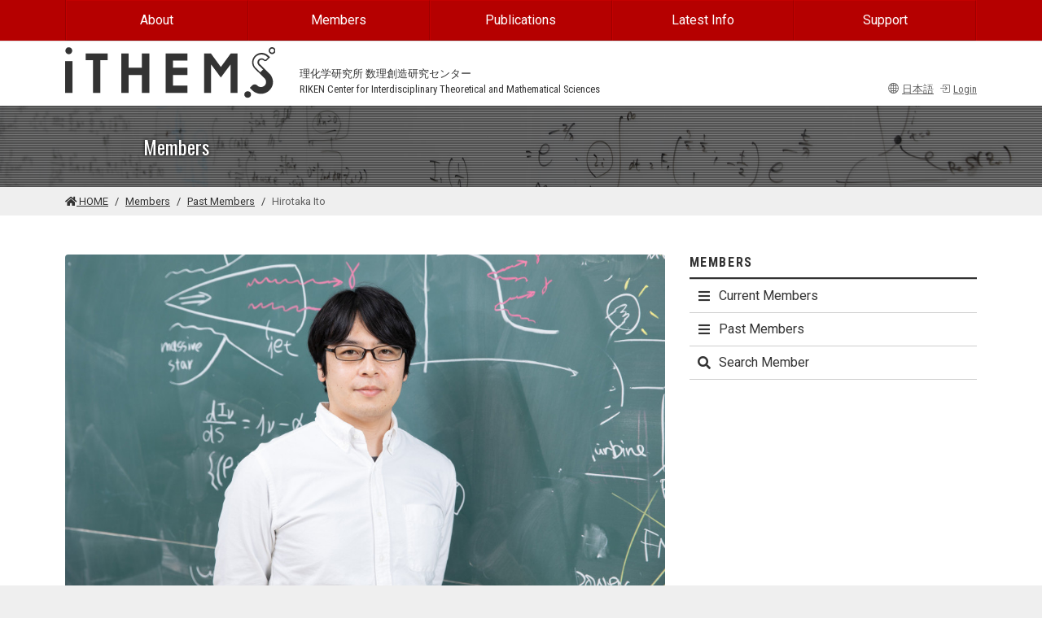

--- FILE ---
content_type: text/html; charset=UTF-8
request_url: https://ithems.riken.jp/en/members/hirotaka-ito
body_size: 35892
content:
<!doctype html>
<html lang="en">
<head>
<meta charset="utf-8">
<title>Hirotaka Ito | iTHEMS</title>
<meta name="viewport" content="width=device-width, initial-scale=1, viewport-fit=cover, shrink-to-fit=no">
<meta name="format-detection" content="telephone=no">
<link rel="icon" type="image/png" href="https://ithems.riken.jp/themes/ithems/assets/images/ithems.png">
<link rel="apple-touch-icon" type="image/png" href="/apple-touch-icon.png">
<link rel="stylesheet" href="https://ithems.riken.jp/themes/ithems/assets/css/common.css?v=1746676127">
<link rel="stylesheet" href="https://use.fontawesome.com/releases/v5.15.4/css/all.css" integrity="sha384-DyZ88mC6Up2uqS4h/KRgHuoeGwBcD4Ng9SiP4dIRy0EXTlnuz47vAwmeGwVChigm" crossorigin="anonymous"/>

<link rel="stylesheet" href="https://ithems.riken.jp/combine/f5c5e6b4249dc7cf570362d8ff6a26b6-1746675773" />
<script async src="https://www.googletagmanager.com/gtag/js?id=UA-119848670-1"></script>
<script>
  window.dataLayer = window.dataLayer || [];
  function gtag(){dataLayer.push(arguments);}
  gtag('js', new Date());

  gtag('config', 'UA-119848670-1');
</script>
</head>
<body id="members">

<!-- flash -->

    
<!-- Skip --> 
<a class="sr-only sr-only-focusable" href="#main" id="skip">Skip to main content</a>

<!-- Header -->
<header id="header">
  <div id="header-navigation">
    <div class="container">
        <nav class="navbar navbar-expand-md navbar-dark"><a class="navbar-brand" href="https://ithems.riken.jp/en" aria-label="Global navigation"><img src="https://ithems.riken.jp/themes/ithems/assets/images/logo_white.svg" height="30" alt="iTHEMS HOME" /></a><button class="navbar-toggler" type="button" data-toggle="collapse" data-target="#navbarGlobalNavigation" aria-controls="navbarGlobalNavigation" aria-expanded="false" aria-label="Toggle navigation"><span class="navbar-toggler-icon"></span></button>
            <div class="collapse navbar-collapse" id="navbarGlobalNavigation">
                <ul class="navbar-nav nav-justified w-100">
                    


                    
<li class="nav-item"><a class="nav-link" href="https://ithems.riken.jp/en/about">About</a>
        <ul>
                                                                                                    
        <li class="nav-item"><a class="nav-link" href="https://ithems.riken.jp/en/about/about-ithems">About iTHEMS</a></li>
        
                    
        
                                                                                    
        <li class="nav-item"><a class="nav-link" href="https://ithems.riken.jp/en/organization">Organization</a></li>
        
                    
        
                                                                                                                                    
        <li class="nav-item"><a class="nav-link" href="https://ithems.riken.jp/en/about/working-groups">Working Groups</a></li>
        
                    
        
                                                                                    
        <li class="nav-item"><a class="nav-link" href="https://ithems.riken.jp/en/about/study-groups">Study Groups</a></li>
        
                    
        
                                                                                    
        <li class="nav-item"><a class="nav-link" href="https://ithems.riken.jp/en/about/coffee-meeting">Coffee Meeting</a></li>
        
                    
        
                                                                                    
        <li class="nav-item"><a class="nav-link" href="https://ithems.riken.jp/en/code-conduct-riken-center-interdisciplinary-theoretical-and-mathematical-sciences-ithems">Code of Conduct for the RIKEN Center for Interdisciplinary Theoretical and Mathematical Sciences (iTHEMS)</a></li>
        
                    
        
                                                                                    
        <li class="nav-item"><a class="nav-link" href="https://ithems.riken.jp/en/about/outreach">Outreach</a></li>
        
                    
        
                                                                                    
        <li class="nav-item"><a class="nav-link" href="https://ithems.riken.jp/en/about/researches">Researches &amp; Researchers</a></li>
        
                    
        
                                                                                    
        <li class="nav-item"><a class="nav-link" href="https://ithems.riken.jp/en/about/yagi-award">Yagi Award</a></li>
        
                    
        
                                                                                    
        <li class="nav-item"><a class="nav-link" href="https://ithems.riken.jp/en/about/partner-institutions">Partner Institutions</a></li>
        
                    
        
                                                                                    
        <li class="nav-item"><a class="nav-link" href="https://ithems.riken.jp/en/about/associated-companies">Associated Companies</a></li>
        
                    
        
                                                
        
    </ul>
    </li>
                    
<li class="nav-item"><a class="nav-link" href="https://ithems.riken.jp/en/members">Members</a>
        <ul>
                                                                            
        <li class="nav-item"><a class="nav-link" href="https://ithems.riken.jp/en/members/#directors">Directors</a></li>
        
                    
        
                                                                                    
        <li class="nav-item"><a class="nav-link" href="https://ithems.riken.jp/en/members/#scientific-advisors">Scientific Advisors</a></li>
        
                    
        
                                                                                                            
        <li class="nav-item"><a class="nav-link" href="https://ithems.riken.jp/en/members/#coordinator">Coordinator</a></li>
        
                    
        
                                                                                    
        <li class="nav-item"><a class="nav-link" href="https://ithems.riken.jp/en/members/#researchers">Researchers</a></li>
        
                    
        
                                                                                                            
        <li class="nav-item"><a class="nav-link" href="https://ithems.riken.jp/en/members/#mathematical-genomics-riken-ecl-research-unit">Research Unit / Team</a></li>
        
                    
        
                                                                                    
        <li class="nav-item"><a class="nav-link" href="https://ithems.riken.jp/en/members/#research-consultants">Research Consultants</a></li>
        
                    
        
                                                                                    
        <li class="nav-item"><a class="nav-link" href="https://ithems.riken.jp/en/members/#senior-visiting-scientists">Senior Visiting Scientists</a></li>
        
                    
        
                                                                                    
        <li class="nav-item"><a class="nav-link" href="https://ithems.riken.jp/en/members/#visiting-scientists-suuri-cool">Visiting Scientists</a></li>
        
                    
        
                                                                                    
        <li class="nav-item"><a class="nav-link" href="https://ithems.riken.jp/en/members/#student-trainee-intern">Student Trainee Intern</a></li>
        
                    
        
                                                                                    
        <li class="nav-item"><a class="nav-link" href="https://ithems.riken.jp/en/members/#staff">Staff</a></li>
        
                    
        
                        
        
    </ul>
    </li>
                    
<li class="nav-item"><a class="nav-link" href="https://ithems.riken.jp/en/publications">Publications</a>
        <ul>
                                                                            
        <li class="nav-item"><a class="nav-link" href="https://ithems.riken.jp/en/publications/papers">Papers</a></li>
        
                    
        
                                                                                    
        <li class="nav-item"><a class="nav-link" href="https://ithems.riken.jp/en/news/pressrelease">Press Releases</a></li>
        
                    
        
                                                                                    
        <li class="nav-item"><a class="nav-link" href="https://ithems.riken.jp/en/news/book">Books</a></li>
        
                    
        
                        
        
    </ul>
    </li>
                    
<li class="nav-item"><a class="nav-link" href="https://ithems.riken.jp/en/latest">Latest Info</a>
        <ul>
                                                                            
        <li class="nav-item"><a class="nav-link" href="https://ithems.riken.jp/en/events">Events</a></li>
        
                    
        
                                                                                    
        <li class="nav-item"><a class="nav-link" href="https://ithems.riken.jp/en/news">News</a></li>
        
                    
        
                                                                                    
        <li class="nav-item"><a class="nav-link" href="https://ithems.riken.jp/en/events/calendar">Event Calendar</a></li>
        
                    
        
                                                                                                            
        <li class="nav-item"><a class="nav-link" href="https://ithems.riken.jp/en/opportunities">Opportunities</a></li>
        
                    
        
                                                                                    
        <li class="nav-item"><a class="nav-link" href="https://ithems.riken.jp/en/visitors">Visitors</a></li>
        
                    
        
                        
        
    </ul>
    </li>
                    
<li class="nav-item"><a class="nav-link" href="https://ithems.riken.jp/en/support">Support</a>
        <ul>
                                                                            
        <li class="nav-item"><a class="nav-link" href="https://ithems.riken.jp/en/access">Access</a></li>
        
                    
        
                                                                                    
        <li class="nav-item"><a class="nav-link" href="https://ithems.riken.jp/en/contact">Contact</a></li>
        
                    
        
                                                                        
        
    </ul>
    </li>
                    
                                        <li class="nav-item d-md-none"><a href="https://ithems.riken.jp/ja/members/hirotaka-ito" class="nav-link"><i class="bi bi-globe2 mr-1 me-1" aria-hidden="true"></i>日本語</a></li>
                                        <li class="nav-item d-md-none">
                      


            <a href="javascript:;" data-toggle="modal" data-target="#login-modal" class="nav-link"><i class="bi bi-box-arrow-in-right mr-1 me-1" aria-hidden="true"></i>Login</a>
                

          
                    </li>
                </ul>
            </div>
        </nav>
    </div>
</div>
<div id="header-top">
    <div class="container">
        <div class="row align-items-end">
            <div class="col-3" id="header-logo"><a href="https://ithems.riken.jp/en"><img src="https://ithems.riken.jp/themes/ithems/assets/images/logo_dark.svg" alt="iTHEMS HOME"/></a></div>
            <div class="col-auto">
                <div class="header-text"><span lang="ja">理化学研究所 数理創造研究センター</span><br>
                    <span lang="en">RIKEN Center for Interdisciplinary Theoretical and Mathematical Sciences</span></div>
            </div>
            
            <div class="col text-right header-text">
                                <a href="https://ithems.riken.jp/ja/members/hirotaka-ito" class="text-secondary"><i class="bi bi-globe2 mr-1 me-1" aria-hidden="true"></i>日本語</a>                                

            <a href="javascript:;" data-toggle="modal" data-target="#login-modal" class="text-secondary d-inline-block ml-1"><i class="bi bi-box-arrow-in-right mr-1 me-1" aria-hidden="true"></i>Login</a>
                

    
           
            </div>
             </div>
    </div>
</div>
<div class="modal fade text-center" id="login-modal" tabindex="-1" aria-labelledby="loginModalLabel" aria-hidden="true">
    <div class="modal-dialog">
        <div class="modal-content">
            <div class="modal-header">
                <h2 class="modal-title h5" id="loginModalLabel">Member Login</h2>
                <button type="button" class="close" data-dismiss="modal" aria-label="Close">
                  <span aria-hidden="true">&times;</span>
                </button>
            </div>
            <div class="modal-body">
                <div id="login-form-area">
                <p>Only members are allowed to enter.</p>
<h2>Do you have an account?</h2>
<div class="accordion" id="accordionPasscode">
    <div class="row mb-3">
        <div class="col-sm-6 pr-sm-1 pe-sm-1">
            <button class="btn btn-primary mb-1 collapsed d-block w-100" type="button" data-toggle="collapse" data-target="#requestPasscode" data-bs-toggle="collapse" data-bs-target="#requestPasscode" aria-expanded="false" aria-controls="requestPasscode">Yes, I have an account</button>
        </div>
        <div class="col-sm-6 pl-sm-1">
            <button class="btn btn-info mb-1 collapsed btn-block d-block w-100" type="button" data-toggle="collapse" data-target="#requestAccount" data-bs-toggle="collapse" data-bs-target="#requestAccount" aria-expanded="false" aria-controls="requestAccount">No, I don&#039;t have an account</button>
        </div>
    </div>
    <div id="requestPasscode" class="collapse" aria-labelledby="requestPasscode" data-parent="#accordionPasscode" data-bs-parent="#accordionPasscode">
        <form method="POST" action="https://ithems.riken.jp/en/members/hirotaka-ito" accept-charset="UTF-8" data-request="onEnterPasscode"><input name="_session_key" type="hidden" value="1GNX3k55fTIh2W5TkZ8PPePNmXceFRLnKhohBU5p"><input name="_token" type="hidden" value="60BhZvSHWrJpFuYUR3qE3SVjaF6lSNyR80YTsDSp">
        <div class="input-group">
            <div class="input-group-prepend">
                <label for="passcode" class="input-group-text">Passcode</label>
            </div>
            <input name="passcode" type="password" autofocus required class="form-control" id="passcode" placeholder="123456789" title="Passcode" />
            <div class="input-group-append">
                <button type="submit" class="btn btn-primary" data-attach-loading>Submit</button>
            </div>
        </div>
        <small class="form-text text-danger"></small>
        </form> </div>
    <div id="requestAccount" class="collapse" aria-labelledby="requestAccount" data-parent="#accordionPasscode" data-bs-parent="#accordionPasscode">Please contact us via slack.<br><a href="https://ithems.slack.com/archives/C02BE2VUK99" target="_blank">#ithems-pr@slack</a></div>
</div>
                </div>
            </div>
        </div>
    </div>
</div>
    <div id="header-banner">
    <div class="container">
      <div class="row align-items-center">
        <div class="col offset-md-1">
          <p class="header-banner-text">Members</p>
        </div>
      </div>
    </div>
  </div>  <div id="breadcrumb-area" class="with-nav">
  <div class="container">
    <nav aria-label="breadcrumb">
      <ol class="breadcrumb">
        <li class="breadcrumb-item"><a href="https://ithems.riken.jp/en"><i class="fas fa-home" aria-hidden="true"></i> HOME</a></li>
        <li class="breadcrumb-item"><a href="https://ithems.riken.jp/en/members">Members</a></li>
            <li class="breadcrumb-item"><a href="https://ithems.riken.jp/en/members/past">Past Members</a></li>        <li class="breadcrumb-item active" aria-current="page">Hirotaka Ito</li>
      </ol>
    </nav>
  </div>
</div>   </header>

<!-- Content -->
<main id="main">
<div class="container">
            
            
        
    
    
            <div class="row">
    <div class="col-md-8">
        <article>
                
                                
                                                        



    
<div class="banner ">
    
            
            
    <img     
            src="https://ithems.riken.jp/storage/app/uploads/public/5be/950/5a3/thumb_609_960_540_0_0_crop.jpg"
    srcset="https://ithems.riken.jp/storage/app/uploads/public/5be/950/5a3/thumb_609_1440_810_0_0_crop.jpg 1440w, https://ithems.riken.jp/storage/app/uploads/public/5be/950/5a3/thumb_609_960_540_0_0_crop.jpg 960w, https://ithems.riken.jp/storage/app/uploads/public/5be/950/5a3/thumb_609_640_360_0_0_crop.jpg 640w" sizes="(min-width:768px) 67vw,100vw"
    
         
            class=""
         
    alt="Photo of Hirotaka Ito"/>

        
        
        
</div>

<div class="page-header">
                <div class="person-position">
                    
                                                <p>Research Scientist, RIKEN Interdisciplinary Theoretical and Mathematical Sciences Program (iTHEMS) (concurrent)                                 <span class="badge badge-pill badge-primary">Past</span>                </p>
                <p>Main: Research Scientist, Spin isospin Laboratory, RIKEN Cluster for Pioneering Research (CPR)</p>
                            
                </div>
            
            
                                <h1 class="d-inline"><span class="person-name">Hirotaka Ito</span>
                                </h1>
                                                <p class="person-degree"> D.Sci. </p>
                </div>




                
                    <dl class="personal-data">

                                                            <div>
                    <dt class="mt-3">Research Fields</dt>
                    <dd>Astrophysics</dd>
                    </div>
                                        
                                                            
                                                            <div class="list-history">
                    <dt class="mt-3">Appointment History</dt>
                                                            <dd class=""><span class="d-block">2018/10/01 - 2023/03/31</span><span class="d-block">Research Scientist, RIKEN Interdisciplinary Theoretical and Mathematical Sciences Program (iTHEMS) (concurrent) </span> <span class="small text-gray-600 d-block">Main: Research Scientist, Astrophysical Big Bang Laboratory, RIKEN Cluster for Pioneering Research (CPR)</span></dd>                                                            <dd class=""><span class="d-block">2023/05/01 - 2024/03/31</span><span class="d-block">Research Scientist, RIKEN Interdisciplinary Theoretical and Mathematical Sciences Program (iTHEMS) (concurrent) </span> <span class="small text-gray-600 d-block">Main: Research Scientist, Spin isospin Laboratory, RIKEN Cluster for Pioneering Research (CPR)</span></dd>                                        </div>
                                        
                                                            
                                        
            <div class="website">                            <dt class="mt-3">Related Website</dt>
        
                
                            
        
                    <dd>
                <ul class="list-unstyled">
                                            <li><a href="https://youtu.be/TaZQJubfu9o">AAS Journal Author Series: Hirotaka Ito on 2021ApJ…918...59I</a></li>
                    
                </ul>
            </dd>
                </div>

    
                    
            </dl>
                
                                
                                
                                
                                
                                
                            
            
            
                                    
                        
        
                    <section>
    <h2 class="sub-header">Related News</h2>
    <ul class="list-unstyled">
        <li>
    

<a class="list-box" href="https://ithems.riken.jp/en/news/dr-hirotaka-ito-receives-11th-annual-riken-research-incentive-award">    <div class="inner xs">
<div class="thumbnail xs">
    
            
            
    <img     
            src="https://ithems.riken.jp/storage/app/uploads/public/5be/950/5a3/thumb_609_50_50_0_0_crop.jpg"
    srcset="https://ithems.riken.jp/storage/app/uploads/public/5be/950/5a3/thumb_609_100_100_0_0_crop.jpg 2x, https://ithems.riken.jp/storage/app/uploads/public/5be/950/5a3/thumb_609_50_50_0_0_crop.jpg 1x"
    width="50" height="50"

            class=""
         
    alt=""/>

        
        
        
</div>
    <h3>Dr. Hirotaka Ito receives 11th annual RIKEN Research Incentive Award</h3>
    <p class="date">2020-03-30        
<span class="badge badge-primary">Award</span>

</p>
    </div>
</a></li>
        <li>
    

<a class="list-box" href="https://ithems.riken.jp/en/news/researchers-pinpoint-origin-of-photons-in-mysterious-gamma-ray-bursts">    <div class="inner xs">
<div class="thumbnail xs">
    
            
            
    <img     
            src="https://ithems.riken.jp/storage/app/uploads/public/5cb/03a/2e1/thumb_774_50_50_0_0_crop.png"
    srcset="https://ithems.riken.jp/storage/app/uploads/public/5cb/03a/2e1/thumb_774_100_100_0_0_crop.png 2x, https://ithems.riken.jp/storage/app/uploads/public/5cb/03a/2e1/thumb_774_50_50_0_0_crop.png 1x"
    width="50" height="50"

            class=""
         
    alt=""/>

        
        
        
</div>
    <h3>Researchers pinpoint origin of photons in mysterious gamma-ray bursts</h3>
    <p class="date">2019-04-03        
<span class="badge badge-primary">Press Release</span>

</p>
    </div>
</a></li>
        <li>
    

<a class="list-box" href="https://ithems.riken.jp/en/news/papers-soon-be-published-nature-communications">    <div class="inner xs">
<div class="thumbnail xs">
    
            
            
    <img     
            src="https://ithems.riken.jp/storage/app/uploads/public/5c8/70d/03a/thumb_726_50_50_0_0_crop.jpeg"
    srcset="https://ithems.riken.jp/storage/app/uploads/public/5c8/70d/03a/thumb_726_100_100_0_0_crop.jpeg 2x, https://ithems.riken.jp/storage/app/uploads/public/5c8/70d/03a/thumb_726_50_50_0_0_crop.jpeg 1x"
    width="50" height="50"

            class=""
         
    alt=""/>

        
        
        
</div>
    <h3>Papers soon-to-be published in Nature Communications</h3>
    <p class="date">2019-03-12        
<span class="badge badge-primary">Research News</span>

</p>
    </div>
</a></li>
        </ul>
</section>
                                
                
        
        </article>
    </div>
    <div class="col-md-4"><nav class="sub-nav-menu">
    <h2>Members</h2>
    <ul>
        <li><a class="" href="https://ithems.riken.jp/en/members"><i class="fas fa-bars  fa-fw" aria-hidden="true"></i>Current Members</a></li>
        <li><a class="" href="https://ithems.riken.jp/en/members/past"><i class="fas fa-bars  fa-fw" aria-hidden="true"></i>Past Members</a></li>
        <li><a class="" href="https://ithems.riken.jp/en/members/search"><i class="fas fa-search fa-fw" aria-hidden="true"></i>Search Member</a></li>
    </ul>
</nav>

 </div>
</div>    </div> </main>

<!-- Footer -->
<footer id="footer"> <div class="container d-none d-sm-block">
    <nav class="border-bottom py-4">
        <ul class="footer-nav">
            


                    
<li class="nav-item"><a class="nav-link" href="https://ithems.riken.jp/en/about">About</a>
        <ul>
                                                                                                    
        <li class="nav-item"><a class="nav-link" href="https://ithems.riken.jp/en/about/about-ithems">About iTHEMS</a></li>
        
                    
        
                                                                                    
        <li class="nav-item"><a class="nav-link" href="https://ithems.riken.jp/en/organization">Organization</a></li>
        
                    
        
                                                                                                                                    
        <li class="nav-item"><a class="nav-link" href="https://ithems.riken.jp/en/about/working-groups">Working Groups</a></li>
        
                    
        
                                                                                    
        <li class="nav-item"><a class="nav-link" href="https://ithems.riken.jp/en/about/study-groups">Study Groups</a></li>
        
                    
        
                                                                                    
        <li class="nav-item"><a class="nav-link" href="https://ithems.riken.jp/en/about/coffee-meeting">Coffee Meeting</a></li>
        
                    
        
                                                                                    
        <li class="nav-item"><a class="nav-link" href="https://ithems.riken.jp/en/code-conduct-riken-center-interdisciplinary-theoretical-and-mathematical-sciences-ithems">Code of Conduct for the RIKEN Center for Interdisciplinary Theoretical and Mathematical Sciences (iTHEMS)</a></li>
        
                    
        
                                                                                    
        <li class="nav-item"><a class="nav-link" href="https://ithems.riken.jp/en/about/outreach">Outreach</a></li>
        
                    
        
                                                                                    
        <li class="nav-item"><a class="nav-link" href="https://ithems.riken.jp/en/about/researches">Researches &amp; Researchers</a></li>
        
                    
        
                                                                                    
        <li class="nav-item"><a class="nav-link" href="https://ithems.riken.jp/en/about/yagi-award">Yagi Award</a></li>
        
                    
        
                                                                                    
        <li class="nav-item"><a class="nav-link" href="https://ithems.riken.jp/en/about/partner-institutions">Partner Institutions</a></li>
        
                    
        
                                                                                    
        <li class="nav-item"><a class="nav-link" href="https://ithems.riken.jp/en/about/associated-companies">Associated Companies</a></li>
        
                    
        
                                                
        
    </ul>
    </li>
                    
<li class="nav-item"><a class="nav-link" href="https://ithems.riken.jp/en/members">Members</a>
        <ul>
                                                                            
        <li class="nav-item"><a class="nav-link" href="https://ithems.riken.jp/en/members/#directors">Directors</a></li>
        
                    
        
                                                                                    
        <li class="nav-item"><a class="nav-link" href="https://ithems.riken.jp/en/members/#scientific-advisors">Scientific Advisors</a></li>
        
                    
        
                                                                                                            
        <li class="nav-item"><a class="nav-link" href="https://ithems.riken.jp/en/members/#coordinator">Coordinator</a></li>
        
                    
        
                                                                                    
        <li class="nav-item"><a class="nav-link" href="https://ithems.riken.jp/en/members/#researchers">Researchers</a></li>
        
                    
        
                                                                                                            
        <li class="nav-item"><a class="nav-link" href="https://ithems.riken.jp/en/members/#mathematical-genomics-riken-ecl-research-unit">Research Unit / Team</a></li>
        
                    
        
                                                                                    
        <li class="nav-item"><a class="nav-link" href="https://ithems.riken.jp/en/members/#research-consultants">Research Consultants</a></li>
        
                    
        
                                                                                    
        <li class="nav-item"><a class="nav-link" href="https://ithems.riken.jp/en/members/#senior-visiting-scientists">Senior Visiting Scientists</a></li>
        
                    
        
                                                                                    
        <li class="nav-item"><a class="nav-link" href="https://ithems.riken.jp/en/members/#visiting-scientists-suuri-cool">Visiting Scientists</a></li>
        
                    
        
                                                                                    
        <li class="nav-item"><a class="nav-link" href="https://ithems.riken.jp/en/members/#student-trainee-intern">Student Trainee Intern</a></li>
        
                    
        
                                                                                    
        <li class="nav-item"><a class="nav-link" href="https://ithems.riken.jp/en/members/#staff">Staff</a></li>
        
                    
        
                        
        
    </ul>
    </li>
                    
<li class="nav-item"><a class="nav-link" href="https://ithems.riken.jp/en/publications">Publications</a>
        <ul>
                                                                            
        <li class="nav-item"><a class="nav-link" href="https://ithems.riken.jp/en/publications/papers">Papers</a></li>
        
                    
        
                                                                                    
        <li class="nav-item"><a class="nav-link" href="https://ithems.riken.jp/en/news/pressrelease">Press Releases</a></li>
        
                    
        
                                                                                    
        <li class="nav-item"><a class="nav-link" href="https://ithems.riken.jp/en/news/book">Books</a></li>
        
                    
        
                        
        
    </ul>
    </li>
                    
<li class="nav-item"><a class="nav-link" href="https://ithems.riken.jp/en/latest">Latest Info</a>
        <ul>
                                                                            
        <li class="nav-item"><a class="nav-link" href="https://ithems.riken.jp/en/events">Events</a></li>
        
                    
        
                                                                                    
        <li class="nav-item"><a class="nav-link" href="https://ithems.riken.jp/en/news">News</a></li>
        
                    
        
                                                                                    
        <li class="nav-item"><a class="nav-link" href="https://ithems.riken.jp/en/events/calendar">Event Calendar</a></li>
        
                    
        
                                                                                                            
        <li class="nav-item"><a class="nav-link" href="https://ithems.riken.jp/en/opportunities">Opportunities</a></li>
        
                    
        
                                                                                    
        <li class="nav-item"><a class="nav-link" href="https://ithems.riken.jp/en/visitors">Visitors</a></li>
        
                    
        
                        
        
    </ul>
    </li>
                    
<li class="nav-item"><a class="nav-link" href="https://ithems.riken.jp/en/support">Support</a>
        <ul>
                                                                            
        <li class="nav-item"><a class="nav-link" href="https://ithems.riken.jp/en/access">Access</a></li>
        
                    
        
                                                                                    
        <li class="nav-item"><a class="nav-link" href="https://ithems.riken.jp/en/contact">Contact</a></li>
        
                    
        
                                                                        
        
    </ul>
    </li>
        </ul>
    </nav>
</div>
<div class="container">
    <nav>
    <ul class="footer-terms">
                                            
    <li class="nav-item "><a class="nav-link" href="https://ithems.riken.jp/en/sitemap">Sitemap</a></li>
                                                
    <li class="nav-item "><a class="nav-link" href="https://ithems.riken.jp/en/terms-use">Terms of Use</a></li>
                                                
    <li class="nav-item "><a class="nav-link" href="https://ithems.riken.jp/en/privacy-policy">Privacy Policy</a></li>
            </ul>
</nav>
    
    <p class="footer-logos"><a class="mr-3" href="http://www.riken.jp/en/"><img src="https://ithems.riken.jp/themes/ithems/assets/images/logo_riken.svg" alt="RIKEN" height="30" /></a><a href="https://ithems.riken.jp/en"><img src="https://ithems.riken.jp/themes/ithems/assets/images/logo_dark.svg" height="25" alt="iTHEMS Logo" /></a></p>
    <div class="site-search">
        <form id="cse-search-box" action="https://google.com/cse">
            <div class="input-group">
                <label for="search" class="sr-only">Search site</label>
                <input id="search" type="text" name="q" class="form-control" placeholder="Search" title="Search site" />
                <input type="hidden" name="cx" value="016864347587820461903:jbx2e2hvmus" />
                <input type="hidden" name="ie" value="UTF-8" />
                <div class="input-group-append">
                    <button class="btn btn-outline-secondary" type="submit"><i class="fas fa-search" aria-hidden="true" title="Search"></i><span class="sr-only">Search</span></button>
                </div>
            </div>
        </form>
        <script src="https://www.google.com/cse/brand?form=cse-search-box&lang=en"></script> 
    </div>
    <p class="copyright">Copyright &copy; iTHEMS RIKEN. All rights reserved.</p>
</div> </footer>

<!-- Scripts -->
<script src="https://code.jquery.com/jquery-3.6.0.min.js" integrity="sha256-/xUj+3OJU5yExlq6GSYGSHk7tPXikynS7ogEvDej/m4="   crossorigin="anonymous"></script>
<script src="https://cdn.jsdelivr.net/npm/bootstrap@4.6.0/dist/js/bootstrap.bundle.min.js" integrity="sha384-Piv4xVNRyMGpqkS2by6br4gNJ7DXjqk09RmUpJ8jgGtD7zP9yug3goQfGII0yAns" crossorigin="anonymous"></script>
<script src="https://ithems.riken.jp/themes/ithems/assets/js/common.js?v=1746676168"></script>
<script src="/modules/system/assets/js/framework.combined-min.js"></script>
<link rel="stylesheet" property="stylesheet" href="/modules/system/assets/css/framework.extras.css">
</body>
</html>

--- FILE ---
content_type: image/svg+xml
request_url: https://ithems.riken.jp/themes/ithems/assets/images/logo_white.svg
body_size: 3342
content:
<?xml version="1.0" encoding="utf-8"?>
<!-- Generator: Adobe Illustrator 22.0.1, SVG Export Plug-In . SVG Version: 6.00 Build 0)  -->
<svg version="1.1" id="レイヤー_1" xmlns="http://www.w3.org/2000/svg" xmlns:xlink="http://www.w3.org/1999/xlink" x="0px"
	 y="0px" viewBox="0 0 200 50" style="enable-background:new 0 0 200 50;" xml:space="preserve">
<style type="text/css">
	.st0{fill:#FFFFFF;}
</style>
<path class="st0" d="M3.5,6.8c0.9,0,1.7-0.3,2.3-1c1.3-1.3,1.3-3.4,0-4.7c-0.6-0.6-1.4-1-2.3-1c-0.9,0-1.7,0.3-2.3,1
	c-1.3,1.3-1.3,3.4,0,4.7C1.8,6.4,2.6,6.8,3.5,6.8"/>
<path class="st0" d="M199,1c-0.6-0.6-1.5-1-2.3-1c-0.9,0-1.7,0.3-2.3,1c-1.3,1.3-1.3,3.4,0,4.7c0.6,0.6,1.5,1,2.3,1
	c0.9,0,1.7-0.3,2.3-1C200.3,4.4,200.3,2.3,199,1 M198.1,4.7c-0.4,0.4-0.9,0.6-1.4,0.6c-0.5,0-1-0.2-1.4-0.6c-0.8-0.8-0.8-2,0-2.7
	c0.4-0.4,0.9-0.6,1.4-0.6c0.5,0,1,0.2,1.4,0.6C198.8,2.7,198.8,3.9,198.1,4.7"/>
<path class="st0" d="M173.5,42.6c-0.9,0-1.7,0.3-2.3,0.9c-1.2,1.2-1.2,3.3,0,4.5c0.6,0.6,1.4,0.9,2.3,0.9v-0.1l0,0.1
	c0.9,0,1.7-0.3,2.3-0.9c0.6-0.6,0.9-1.4,0.9-2.3c0-0.9-0.3-1.7-0.9-2.3C175.2,43,174.4,42.6,173.5,42.6"/>
<path class="st0" d="M196.6,29.2c-0.6-1.4-1.4-2.7-2.5-3.7l-4.9-4.9v0l-4.2-4.2c-0.2-0.2-0.4-0.5-0.5-0.8c-0.1-0.3-0.2-0.6-0.2-1
	c0-0.7,0.3-1.3,0.7-1.8c0.5-0.5,1.1-0.7,1.8-0.7h0c0.7,0,1.3,0.3,1.8,0.7c0.4,0.4,1,0.7,1.6,0.7h0c0,0,0,0,0,0
	c0.6,0,1.2-0.2,1.6-0.7l3-3l-1.6-1.6c-1.7-1.7-4-2.7-6.4-2.7c-2.4,0-4.7,0.9-6.4,2.7c-1.7,1.7-2.7,4-2.7,6.4c0,1.2,0.2,2.4,0.7,3.5
	c0.5,1.1,1.1,2.1,2,2.9l4.2,4.2h0l4.9,4.9c0.5,0.5,0.8,1,1.1,1.6c0.2,0.6,0.4,1.2,0.4,1.9c0,1.3-0.5,2.6-1.4,3.5
	c-0.9,0.9-2.2,1.4-3.5,1.4c-1.3,0-2.6-0.5-3.5-1.5c-0.6-0.6-1.5-1-2.4-1c-0.9,0-1.7,0.3-2.4,1l-2.3,2.3l2.4,2.4
	c2.2,2.2,5.1,3.4,8.2,3.4l0,0l0,0l0,0c3.1,0,6-1.2,8.1-3.4c2.2-2.2,3.4-5.1,3.4-8.1C197.5,32.1,197.2,30.6,196.6,29.2 M188.2,21.6
	l-2.7,2.7l-4.2-4.2c-0.7-0.7-1.3-1.6-1.7-2.5c-0.4-0.9-0.6-1.9-0.6-2.9c0-2,0.8-4,2.2-5.4c1.4-1.4,3.3-2.2,5.4-2.2l0.1,0
	c2.1,0,4,0.8,5.4,2.3l0.6,0.6l-2,2c-0.2,0.2-0.4,0.3-0.6,0.3c-0.2,0-0.5-0.1-0.6-0.3c-0.7-0.7-1.7-1.2-2.8-1.2h0c-1,0-2,0.4-2.8,1.1
	c-0.7,0.7-1.1,1.7-1.1,2.8c0,0.5,0.1,1,0.3,1.5c0.2,0.5,0.5,0.9,0.8,1.3L188.2,21.6z"/>
<polygon class="st0" points="148.2,18.9 148.1,19.1 148,19.2 147.9,19.1 147.8,18.9 138.5,6 132.2,6 132.2,44.2 138.7,44.2 
	138.7,17.5 138.7,17 138.7,16.7 138.9,17 139.2,17.3 148,29.3 156.8,17.3 157.1,17 157.2,16.7 157.2,17 157.2,17.5 157.2,44.2 
	163.8,44.2 163.8,6 157.5,6 "/>
<polygon class="st0" points="19.6,12.6 26.3,12.6 26.4,12.6 26.5,12.6 26.5,12.7 26.5,12.9 26.5,44.2 33.5,44.2 33.5,12.9 
	33.5,12.7 33.5,12.6 33.6,12.6 33.8,12.6 40.4,12.6 40.4,6 19.6,6 "/>
<polygon class="st0" points="95.5,6 95.5,13.3 95.5,19.7 95.5,27.1 95.5,37 95.5,44.2 102.8,44.2 116.3,44.2 116.3,37.2 102.8,37.2 
	102.6,37.2 102.5,37.2 102.5,37.1 102.5,37 102.5,27.1 102.5,27 102.5,26.9 102.6,26.9 102.8,26.9 116.3,26.9 116.3,19.9 
	102.8,19.9 102.6,19.9 102.5,19.9 102.5,19.8 102.5,19.7 102.5,13.3 102.5,13.1 102.5,13 102.6,13 102.8,13 116.3,13 116.3,6 
	102.8,6 "/>
<rect y="13.5" class="st0" width="7" height="30.7"/>
<polygon class="st0" points="73,19.7 73,19.8 73,19.9 72.9,19.9 72.8,19.9 60.5,19.9 60.4,19.9 60.3,19.9 60.3,19.8 60.3,19.7 
	60.3,6 53.3,6 53.3,44.2 60.3,44.2 60.3,27.1 60.3,27 60.3,26.9 60.4,26.9 60.5,26.9 72.8,26.9 72.9,26.9 73,26.9 73,27 73,27.1 
	73,44.2 80,44.2 80,6 73,6 "/>
</svg>
